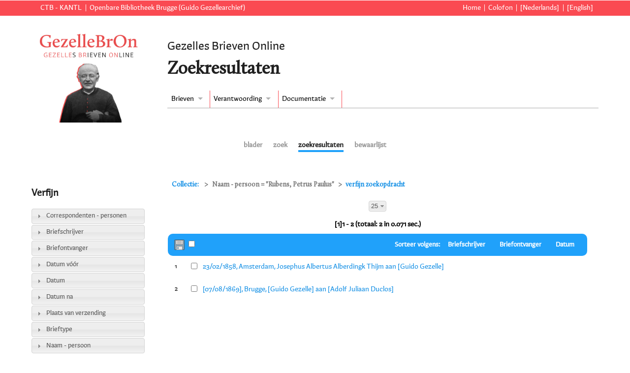

--- FILE ---
content_type: text/html;charset=UTF-8
request_url: https://edities.kantl.be/gezelle/ed/DALF.xq?field1=persname&scope1=all&term1=%22Rubens,%20Petrus%20Paulus%22&key1=persoon2508
body_size: 2738
content:
<!DOCTYPE html>
<html xmlns="http://www.w3.org/1999/xhtml" lang="nl" xml:lang="nl"><head><meta http-equiv="Content-Type" content="text/html; charset=UTF-8" /><title>Zoekresultaten | Gezelles Brieven Online</title><meta name="author" content="Ron Van den Branden" /><meta name="google-site-verification" content="YvAIwudt1X3ubyYLOxqqLaienu_qH63Q3-A-hEPMC6E" /><link rel="stylesheet" href="../resources/js/jquery/jquery.ui/css/smoothness/jquery-ui.custom.min.css" /><link rel="stylesheet" href="../resources/js/jquery/jquery.superfish/superfish.css" /><link rel="stylesheet" href="../resources/js/jquery/jquery.multiselect/jquery.multiselect.css" media="screen" /><link rel="stylesheet" href="../resources/css/main.css" /><link rel="stylesheet" href="../resources/css/header.css" /><link rel="icon" href="../resources/images/mail.gif" type="image/x-icon" /><link rel="stylesheet" href="../resources/css/DALF.css" /><script src="../resources/js/jquery/jquery.min.js"></script><script src="../resources/js/jquery/jquery.ui/jquery-ui.custom.min.js"></script><script src="../resources/js/tracking.js"></script><script src="../resources/js/jquery/jquery.superfish/superfish.min.js"></script><script src="../resources/js/jquery/jquery.multiselect/jquery.multiselect.js"></script><script src="../resources/js/main.js"></script><script src="../resources/js/jquery/jquery.xmlns.js"></script><script src="../resources/js/jquery/jquery.mousewheel.min.js"></script><script src="../resources/js/openseadragon/openseadragon.min.js"></script><script src="../resources/js/jquery/jquery.corner.js"></script><script src="../resources/js/jquery/jquery.scrolltofixed/jquery-scrolltofixed-min.js"></script><script src="../resources/js/DALF.js"></script></head><body><input type="hidden" id="root" name="root" value="../" /><div id="header"><div id="banner"><div class="left"><ul><li class="first"><a target="_blank" rel="noopener noreferrer" href="http://ctb.kantl.be">CTB - KANTL</a></li><li><a target="_blank" rel="noopener noreferrer" href="https://www.brugge.be/bibliotheek">Openbare Bibliotheek Brugge (Guido Gezellearchief)</a></li></ul></div><div class="right"><ul><li class="first"><a href="../index.htm">Home</a></li><li><a href="../colofon.htm">Colofon</a></li><li class="langSwitch"><a href="         ?lang=nl">[Nederlands]</a></li><li class="langSwitch"><a href="         ?lang=en">[English]</a></li></ul></div><br class="clear" /></div><div id="headertext"><div id="maintitle"><h1>Gezelles Brieven Online</h1></div><div id="headertitle"><h1>Zoekresultaten</h1></div><ul id="menu" class="sf-menu"><li class="first"><a href="#">Brieven</a><ul><li><a href="../ed/browse.xq">Alle brieven</a></li><li><label for="term1"><a href="#">Eenvoudig zoeken</a></label><form action="../ed/DALF.xq"><input type="hidden" name="field1" value="FT" /><input type="text" name="term1" id="term1" /><input type="submit" value="zoek" /></form></li><li><a href="../ed/form.xq">Uitgebreid zoeken</a></li></ul></li><li><a href="#">Verantwoording</a><ul><li><a href="../doc/editieverantwoording.htm">Editieverantwoording</a></li><li><a href="../doc/citeren.htm">Citeren</a></li></ul></li><li><a href="#">Documentatie</a><ul><li><a href="../doc/handleiding.htm">Handleiding</a></li><li><a href="../doc/codering.htm">Tekstcodering</a></li><li><a href="../doc/techdoc.htm">Technische documentatie</a></li></ul></li></ul><br class="clear" /></div><div id="headerlogo"><a href="../index.htm" id="top"><img src="../resources/images/gezelle.jpg" alt="gezelle logo" /></a></div><div id="minitabs"><div><ul class="minitabs"><li><a href="browse.xq" class="search">blader</a></li><li><a href="form.xq" class="DALFform">zoek</a></li><li><a href="DALF.xq?start=1&amp;howmany=25" class="search currentTab">zoekresultaten</a></li><li><a href="DALF.xq?start=1&amp;howmany=25&amp;tab=store&amp;act=reorder" class="search">bewaarlijst</a></li></ul></div></div></div><div id="body" class="DALFoverview"><div id="main"><div id="crumbs"><ul class="crumbs"><li><a href="browse.xq?coll=all">Collectie: </a></li><li><a>Naam - persoon = "Rubens, Petrus Paulus"</a></li><li><a href="form.xq?coll=all&amp;field1=persname&amp;scope1=all&amp;term1=&#34;Rubens, Petrus Paulus&#34;&amp;op1=">verfijn zoekopdracht</a></li></ul></div><table border="0" cellpadding="7" cellspacing="0" class="overview"><tr class="heading"><th align="left" width="20%"></th><th align="center" width="60%"><form class="live" method="post" action="DALF.xq" accept-charset="UTF-8"><select name="howmany" class="multiselect"><option selected="selected">25</option><option>50</option><option>100</option><option>200</option><option>500</option><option value="2">alle</option></select><input value="1" name="start" type="hidden" /><input value="date.a" name="order" type="hidden" /><input value="all" name="coll" type="hidden" /><input value="Modify" type="submit" class="hide" /><input value="search" name="tab" type="hidden" /></form></th><th align="right" width="20%"></th></tr><tr><th></th><th align="center">[1]1 - 2 (totaal: 2 in 0.071 sec.)</th><th></th></tr></table><form class="live" name="displayForm" method="post" action="DALF.xq" accept-charset="UTF-8"><input value="1" name="start" type="hidden" /><input value="date.a" name="order" type="hidden" /><input value="all" name="coll" type="hidden" /><input value="Modify" type="submit" class="hide" /><input type="hidden" name="tab" value="search" /><div class="summary head"><span class="hitNr"><input class="imgbutton store_add" value="store" name="act" type="submit" title="sla op in bewaarlijst" /></span><span><input value="1" class="markAll" name="markAll" type="checkbox" title="storeID" /></span><span class="right"><span>Sorteer volgens:</span><span class="sort"><a href="DALF.xq?order=au.a&amp;start=1&amp;howmany=25&amp;act=reorder&amp;tab=search">🠅</a> Briefschrijver <a href="DALF.xq?order=au.d&amp;start=1&amp;howmany=25&amp;act=reorder&amp;tab=search">🠇</a></span><span class="sort"><a href="DALF.xq?order=addr.a&amp;start=1&amp;howmany=25&amp;act=reorder&amp;tab=search">🠅</a> Briefontvanger <a href="DALF.xq?order=addr.d&amp;start=1&amp;howmany=25&amp;act=reorder&amp;tab=search">🠇</a></span><span class="sort"><a href="DALF.xq?order=data.a&amp;start=1&amp;howmany=25&amp;act=reorder&amp;tab=search">🠅</a> Datum <a href="DALF.xq?order=date.d&amp;start=1&amp;howmany=25&amp;act=reorder&amp;tab=search">🠇</a></span></span></div><div class="summary odd"><span class="hitNr"><sup>1</sup></span><span class="hitCheck"><input value="gg.10177" name="storeID" type="checkbox" /></span><span class="hitTitle"><a href="DALF.db.gg.10177?tab=search&amp;howmany=25">23/02/1858, Amsterdam, Josephus Albertus Alberdingk Thijm aan [Guido Gezelle]</a></span></div><div class="summary even"><span class="hitNr"><sup>2</sup></span><span class="hitCheck"><input value="gg.26933" name="storeID" type="checkbox" /></span><span class="hitTitle"><a href="DALF.db.gg.26933?tab=search&amp;howmany=25">[07/08/1869], Brugge, [Guido Gezelle] aan [Adolf Juliaan Duclos]</a></span></div></form></div><div id="leftcol"><h3>Verfijn</h3><div id="facets" class="accordion ajax"><h3 id="corr"><a href="DALF.xq?act=facet_corr&amp;pos=0&amp;tab=search">Correspondenten - personen</a></h3><div class="loading"> </div><h3 id="instcorr"><a href="DALF.xq?act=facet_instcorr&amp;pos=0&amp;tab=search">Correspondenten - instituten/verenigingen</a></h3><div class="loading"> </div><h3 id="au"><a href="DALF.xq?act=facet_au&amp;pos=0&amp;tab=search">Briefschrijver</a></h3><div class="loading"> </div><h3 id="addr"><a href="DALF.xq?act=facet_addr&amp;pos=0&amp;tab=search">Briefontvanger</a></h3><div class="loading"> </div><h3 id="dateLet.lt"><a href="DALF.xq?act=facet_dateLet.lt&amp;pos=0&amp;tab=search">Datum vóór</a></h3><div class="loading"> </div><h3 id="dateLet"><a href="DALF.xq?act=facet_dateLet&amp;pos=0&amp;tab=search">Datum</a></h3><div class="loading"> </div><h3 id="dateLet.gt"><a href="DALF.xq?act=facet_dateLet.gt&amp;pos=0&amp;tab=search">Datum na</a></h3><div class="loading"> </div><h3 id="placeLet"><a href="DALF.xq?act=facet_placeLet&amp;pos=0&amp;tab=search">Plaats van verzending</a></h3><div class="loading"> </div><h3 id="type"><a href="DALF.xq?act=facet_type&amp;pos=0&amp;tab=search">Brieftype</a></h3><div class="loading"> </div><h3 id="persname"><a href="DALF.xq?act=facet_persname&amp;pos=0&amp;tab=search">Naam - persoon</a></h3><div class="loading"> </div><h3 id="placename"><a href="DALF.xq?act=facet_placename&amp;pos=0&amp;tab=search">Naam - plaats</a></h3><div class="loading"> </div><h3 id="institute"><a href="DALF.xq?act=facet_institute&amp;pos=0&amp;tab=search">Naam - instituut/vereniging</a></h3><div class="loading"> </div><h3 id="eventname"><a href="DALF.xq?act=facet_eventname&amp;pos=0&amp;tab=search">Naam - gebeurtenis Guido Gezelle</a></h3><div class="loading"> </div><h3 id="gedicht.gg"><a href="DALF.xq?act=facet_gedicht.gg&amp;pos=0&amp;tab=search">Titel - gedicht van Guido Gezelle</a></h3><div class="loading"> </div><h3 id="werk.gg"><a href="DALF.xq?act=facet_werk.gg&amp;pos=0&amp;tab=search">Titel - werk van Guido Gezelle</a></h3><div class="loading"> </div><h3 id="werk.ander"><a href="DALF.xq?act=facet_werk.ander&amp;pos=0&amp;tab=search">Titel - ander werk</a></h3><div class="loading"> </div></div></div></div><div id="footer"><table><colgroup><col /><col /><col /></colgroup><tbody><tr><td><a href="http://www.kantl.be"><img src="../resources/images/graphics/kantl.jpg" alt="logo KANTL" width="70px" /></a></td><td>(C) 2020 CTB -
              KANTL | Koninklijke Academie voor Nederlandse Taal en Letteren<br /> Koningstraat
              18 | b-9000 Gent | Belgium | E <a href="mailto:ctb@kantl.be">ctb@kantl.be</a> | T
              +32 (0)9 265 93 50 | F +32 (0)9 265 93 49</td><td><a target="_blank" rel="noopener noreferrer" href="http://www.tei-c.org/"><img src="../resources/images/graphics/powered-by-tei.png" alt="TEI logo" /></a></td></tr><tr><td></td><td></td><td><a target="_blank" rel="noopener noreferrer" href="http://www.exist-db.org/"><img src="../resources/images/graphics/powered-by-exist.png" alt="eXistdb logo" /></a></td></tr></tbody></table></div></body></html>

--- FILE ---
content_type: text/html;charset=UTF-8
request_url: https://edities.kantl.be/gezelle/ed/DALF.xq?act=facet_corr&pos=0&tab=search
body_size: 539
content:
<!DOCTYPE html>
<html xmlns="http://www.w3.org/1999/xhtml" lang="nl" xml:lang="nl"><head><meta http-equiv="Content-Type" content="text/html; charset=UTF-8" /><title>Zoekresultaten | Gezelles Brieven Online</title><meta name="author" content="Ron Van den Branden" /><meta name="google-site-verification" content="YvAIwudt1X3ubyYLOxqqLaienu_qH63Q3-A-hEPMC6E" /></head><body><div id="facets_corr"><ul class="facet"><li><a href="DALF.xq?facet1=corr&amp;fterm1=&#34;Alberdingk%20Thijm%2C%20Josephus%20Albertus&#34;&amp;key1=persoon0012&amp;act=facet_add1&amp;tab=search">Alberdingk Thijm, Josephus Albertus</a> (1)</li><li><a href="DALF.xq?facet1=corr&amp;fterm1=&#34;Duclos%2C%20Adolf%20Juliaan&#34;&amp;key1=persoon0803&amp;act=facet_add1&amp;tab=search">Duclos, Adolf Juliaan</a> (1)</li><li><a href="DALF.xq?facet1=corr&amp;fterm1=&#34;Gezelle%2C%20Guido&#34;&amp;key1=persoon0905&amp;act=facet_add1&amp;tab=search">Gezelle, Guido</a> (2)</li></ul></div></body></html>

--- FILE ---
content_type: text/html;charset=UTF-8
request_url: https://edities.kantl.be/gezelle/ed/DALF.xq?act=facet_au&pos=0&tab=search
body_size: 499
content:
<!DOCTYPE html>
<html xmlns="http://www.w3.org/1999/xhtml" lang="nl" xml:lang="nl"><head><meta http-equiv="Content-Type" content="text/html; charset=UTF-8" /><title>Zoekresultaten | Gezelles Brieven Online</title><meta name="author" content="Ron Van den Branden" /><meta name="google-site-verification" content="YvAIwudt1X3ubyYLOxqqLaienu_qH63Q3-A-hEPMC6E" /></head><body><div id="facets_au"><ul class="facet"><li><a href="DALF.xq?facet1=au&amp;fterm1=&#34;Alberdingk%20Thijm%2C%20Josephus%20Albertus&#34;&amp;key1=persoon0012&amp;act=facet_add1&amp;tab=search">Alberdingk Thijm, Josephus Albertus</a> (1)</li><li><a href="DALF.xq?facet1=au&amp;fterm1=&#34;Gezelle%2C%20Guido&#34;&amp;key1=persoon0905&amp;act=facet_add1&amp;tab=search">Gezelle, Guido</a> (1)</li></ul></div></body></html>

--- FILE ---
content_type: text/html;charset=UTF-8
request_url: https://edities.kantl.be/gezelle/ed/DALF.xq?act=facet_addr&pos=0&tab=search
body_size: 487
content:
<!DOCTYPE html>
<html xmlns="http://www.w3.org/1999/xhtml" lang="nl" xml:lang="nl"><head><meta http-equiv="Content-Type" content="text/html; charset=UTF-8" /><title>Zoekresultaten | Gezelles Brieven Online</title><meta name="author" content="Ron Van den Branden" /><meta name="google-site-verification" content="YvAIwudt1X3ubyYLOxqqLaienu_qH63Q3-A-hEPMC6E" /></head><body><div id="facets_addr"><ul class="facet"><li><a href="DALF.xq?facet1=addr&amp;fterm1=&#34;Duclos%2C%20Adolf%20Juliaan&#34;&amp;key1=persoon0803&amp;act=facet_add1&amp;tab=search">Duclos, Adolf Juliaan</a> (1)</li><li><a href="DALF.xq?facet1=addr&amp;fterm1=&#34;Gezelle%2C%20Guido&#34;&amp;key1=persoon0905&amp;act=facet_add1&amp;tab=search">Gezelle, Guido</a> (1)</li></ul></div></body></html>

--- FILE ---
content_type: text/html;charset=UTF-8
request_url: https://edities.kantl.be/gezelle/ed/DALF.xq?act=facet_dateLet.lt&pos=0&tab=search
body_size: 429
content:
<!DOCTYPE html>
<html xmlns="http://www.w3.org/1999/xhtml" lang="nl" xml:lang="nl"><head><meta http-equiv="Content-Type" content="text/html; charset=UTF-8" /><title>Zoekresultaten | Gezelles Brieven Online</title><meta name="author" content="Ron Van den Branden" /><meta name="google-site-verification" content="YvAIwudt1X3ubyYLOxqqLaienu_qH63Q3-A-hEPMC6E" /></head><body><div id="facets_dateLet.lt"><ul class="facet"><li><a href="DALF.xq?facet1=dateLet.lt&amp;fterm1=&#34;1869-08-07&#34;&amp;act=facet_add1&amp;tab=search">1869-08-07</a> (1)</li></ul></div></body></html>

--- FILE ---
content_type: text/html;charset=UTF-8
request_url: https://edities.kantl.be/gezelle/ed/DALF.xq?act=facet_dateLet&pos=0&tab=search
body_size: 445
content:
<!DOCTYPE html>
<html xmlns="http://www.w3.org/1999/xhtml" lang="nl" xml:lang="nl"><head><meta http-equiv="Content-Type" content="text/html; charset=UTF-8" /><title>Zoekresultaten | Gezelles Brieven Online</title><meta name="author" content="Ron Van den Branden" /><meta name="google-site-verification" content="YvAIwudt1X3ubyYLOxqqLaienu_qH63Q3-A-hEPMC6E" /></head><body><div id="facets_dateLet"><ul class="facet"><li><a href="DALF.xq?facet1=dateLet&amp;fterm1=&#34;1858-02-23&#34;&amp;act=facet_add1&amp;tab=search">1858-02-23</a> (1)</li><li><a href="DALF.xq?facet1=dateLet&amp;fterm1=&#34;1869-08-07&#34;&amp;act=facet_add1&amp;tab=search">1869-08-07</a> (1)</li></ul></div></body></html>

--- FILE ---
content_type: text/html;charset=UTF-8
request_url: https://edities.kantl.be/gezelle/ed/DALF.xq?act=facet_dateLet.gt&pos=0&tab=search
body_size: 429
content:
<!DOCTYPE html>
<html xmlns="http://www.w3.org/1999/xhtml" lang="nl" xml:lang="nl"><head><meta http-equiv="Content-Type" content="text/html; charset=UTF-8" /><title>Zoekresultaten | Gezelles Brieven Online</title><meta name="author" content="Ron Van den Branden" /><meta name="google-site-verification" content="YvAIwudt1X3ubyYLOxqqLaienu_qH63Q3-A-hEPMC6E" /></head><body><div id="facets_dateLet.gt"><ul class="facet"><li><a href="DALF.xq?facet1=dateLet.gt&amp;fterm1=&#34;1858-02-23&#34;&amp;act=facet_add1&amp;tab=search">1858-02-23</a> (1)</li></ul></div></body></html>

--- FILE ---
content_type: text/html;charset=UTF-8
request_url: https://edities.kantl.be/gezelle/ed/DALF.xq?act=facet_placeLet&pos=0&tab=search
body_size: 459
content:
<!DOCTYPE html>
<html xmlns="http://www.w3.org/1999/xhtml" lang="nl" xml:lang="nl"><head><meta http-equiv="Content-Type" content="text/html; charset=UTF-8" /><title>Zoekresultaten | Gezelles Brieven Online</title><meta name="author" content="Ron Van den Branden" /><meta name="google-site-verification" content="YvAIwudt1X3ubyYLOxqqLaienu_qH63Q3-A-hEPMC6E" /></head><body><div id="facets_placeLet"><ul class="facet"><li><a href="DALF.xq?facet1=placeLet&amp;fterm1=&#34;Amsterdam&#34;&amp;key1=plaats1373&amp;act=facet_add1&amp;tab=search">Amsterdam</a> (1)</li><li><a href="DALF.xq?facet1=placeLet&amp;fterm1=&#34;Brugge&#34;&amp;key1=plaats0158&amp;act=facet_add1&amp;tab=search">Brugge</a> (1)</li></ul></div></body></html>

--- FILE ---
content_type: text/html;charset=UTF-8
request_url: https://edities.kantl.be/gezelle/ed/DALF.xq?act=facet_type&pos=0&tab=search
body_size: 417
content:
<!DOCTYPE html>
<html xmlns="http://www.w3.org/1999/xhtml" lang="nl" xml:lang="nl"><head><meta http-equiv="Content-Type" content="text/html; charset=UTF-8" /><title>Zoekresultaten | Gezelles Brieven Online</title><meta name="author" content="Ron Van den Branden" /><meta name="google-site-verification" content="YvAIwudt1X3ubyYLOxqqLaienu_qH63Q3-A-hEPMC6E" /></head><body><div id="facets_type"><ul class="facet"><li><a href="DALF.xq?facet1=type&amp;fterm1=&#34;brief&#34;&amp;act=facet_add1&amp;tab=search">brief</a> (2)</li></ul></div></body></html>

--- FILE ---
content_type: text/html;charset=UTF-8
request_url: https://edities.kantl.be/gezelle/ed/DALF.xq?act=facet_persname&pos=0&tab=search
body_size: 952
content:
<!DOCTYPE html>
<html xmlns="http://www.w3.org/1999/xhtml" lang="nl" xml:lang="nl"><head><meta http-equiv="Content-Type" content="text/html; charset=UTF-8" /><title>Zoekresultaten | Gezelles Brieven Online</title><meta name="author" content="Ron Van den Branden" /><meta name="google-site-verification" content="YvAIwudt1X3ubyYLOxqqLaienu_qH63Q3-A-hEPMC6E" /></head><body><div id="facets_persname"><ul class="facet"><li><a href="DALF.xq?facet1=persname&amp;fterm1=&#34;Alberdingk%20Thijm%2C%20Josephus%20Albertus&#34;&amp;key1=persoon0012&amp;act=facet_add1&amp;tab=search">Alberdingk Thijm, Josephus Albertus</a> (1)</li><li><a href="DALF.xq?facet1=persname&amp;fterm1=&#34;Broeckaert%2C%20Jan&#34;&amp;key1=persoon0238&amp;act=facet_add1&amp;tab=search">Broeckaert, Jan</a> (1)</li><li><a href="DALF.xq?facet1=persname&amp;fterm1=&#34;De%20Haerne%2C%20D%C3%A9sir%C3%A9&#34;&amp;key1=persoon0551&amp;act=facet_add1&amp;tab=search">De Haerne, Désiré</a> (1)</li><li><a href="DALF.xq?facet1=persname&amp;fterm1=&#34;De%20Potter%2C%20Frans&#34;&amp;key1=persoon0679&amp;act=facet_add1&amp;tab=search">De Potter, Frans</a> (1)</li><li><a href="DALF.xq?facet1=persname&amp;fterm1=&#34;Denys%2C%20Petrus%20Joannes&#34;&amp;key1=persoon3936&amp;act=facet_add1&amp;tab=search">Denys, Petrus Joannes</a> (1)</li><li><a href="DALF.xq?facet1=persname&amp;fterm1=&#34;Lazarus%20Zographos&#34;&amp;key1=persoon2560&amp;act=facet_add1&amp;tab=search">Lazarus Zographos</a> (1)</li><li><a href="DALF.xq?facet1=persname&amp;fterm1=&#34;Monod%2C%20Adolphe%2C%20Louis%2C%20Fr%C3%A9d%C3%A9ric%2C%20Th%C3%A9odore&#34;&amp;key1=persoon2507&amp;act=facet_add1&amp;tab=search">Monod, Adolphe, Louis, Frédéric, Théodore</a> (1)</li><li><a href="DALF.xq?facet1=persname&amp;fterm1=&#34;Poirters%2C%20Adrianus&#34;&amp;key1=persoon2513&amp;act=facet_add1&amp;tab=search">Poirters, Adrianus</a> (1)</li><li><a href="DALF.xq?facet1=persname&amp;fterm1=&#34;Roussel%2C%20Napol%C3%A9on&#34;&amp;key1=persoon2506&amp;act=facet_add1&amp;tab=search">Roussel, Napoléon</a> (1)</li><li><a href="DALF.xq?facet1=persname&amp;fterm1=&#34;Rubens%2C%20Petrus%20Paulus&#34;&amp;key1=persoon2508&amp;act=facet_add1&amp;tab=search">Rubens, Petrus Paulus</a> (2)</li><li><a href="DALF.xq?facet1=persname&amp;fterm1=&#34;Ruhl%2C%20Christophe%20Rhaban&#34;&amp;key1=persoon3845&amp;act=facet_add1&amp;tab=search">Ruhl, Christophe Rhaban</a> (1)</li><li><a href="DALF.xq?facet1=persname&amp;fterm1=&#34;Van%20Langenhuysen%2C%20Caspar%20Lambertus&#34;&amp;key1=persoon1896&amp;act=facet_add1&amp;tab=search">Van Langenhuysen, Caspar Lambertus</a> (1)</li><li><a href="DALF.xq?facet1=persname&amp;fterm1=&#34;van%20Mallery%2C%20Karel&#34;&amp;key1=persoon3844&amp;act=facet_add1&amp;tab=search">van Mallery, Karel</a> (1)</li><li><a href="DALF.xq?facet1=persname&amp;fterm1=&#34;Vondel%2C%20Joost&#34;&amp;key1=persoon2509&amp;act=facet_add1&amp;tab=search">Vondel, Joost</a> (1)</li><li><a href="DALF.xq?facet1=persname&amp;fterm1=&#34;Weale%2C%20William%20Henry%20James&#34;&amp;key1=persoon2104&amp;act=facet_add1&amp;tab=search">Weale, William Henry James</a> (1)</li></ul></div></body></html>

--- FILE ---
content_type: text/html;charset=UTF-8
request_url: https://edities.kantl.be/gezelle/ed/DALF.xq?act=facet_placename&pos=0&tab=search
body_size: 545
content:
<!DOCTYPE html>
<html xmlns="http://www.w3.org/1999/xhtml" lang="nl" xml:lang="nl"><head><meta http-equiv="Content-Type" content="text/html; charset=UTF-8" /><title>Zoekresultaten | Gezelles Brieven Online</title><meta name="author" content="Ron Van den Branden" /><meta name="google-site-verification" content="YvAIwudt1X3ubyYLOxqqLaienu_qH63Q3-A-hEPMC6E" /></head><body><div id="facets_placename"><ul class="facet"><li><a href="DALF.xq?facet1=placename&amp;fterm1=&#34;Amsterdam&#34;&amp;key1=plaats1373&amp;act=facet_add1&amp;tab=search">Amsterdam</a> (1)</li><li><a href="DALF.xq?facet1=placename&amp;fterm1=&#34;Brugge&#34;&amp;key1=plaats0158&amp;act=facet_add1&amp;tab=search">Brugge</a> (1)</li><li><a href="DALF.xq?facet1=placename&amp;fterm1=&#34;Evergem&#34;&amp;key1=plaats0284&amp;act=facet_add1&amp;tab=search">Evergem</a> (1)</li><li><a href="DALF.xq?facet1=placename&amp;fterm1=&#34;Keulen&#34;&amp;key1=plaats1396&amp;act=facet_add1&amp;tab=search">Keulen</a> (1)</li><li><a href="DALF.xq?facet1=placename&amp;fterm1=&#34;Moorsele&#34;&amp;key1=plaats0737&amp;act=facet_add1&amp;tab=search">Moorsele</a> (1)</li><li><a href="DALF.xq?facet1=placename&amp;fterm1=&#34;Parijs&#34;&amp;key1=plaats1374&amp;act=facet_add1&amp;tab=search">Parijs</a> (1)</li><li><a href="DALF.xq?facet1=placename&amp;fterm1=&#34;Trier&#34;&amp;key1=plaats1517&amp;act=facet_add1&amp;tab=search">Trier</a> (1)</li></ul></div></body></html>

--- FILE ---
content_type: text/html;charset=UTF-8
request_url: https://edities.kantl.be/gezelle/ed/DALF.xq?act=facet_werk.gg&pos=0&tab=search
body_size: 485
content:
<!DOCTYPE html>
<html xmlns="http://www.w3.org/1999/xhtml" lang="nl" xml:lang="nl"><head><meta http-equiv="Content-Type" content="text/html; charset=UTF-8" /><title>Zoekresultaten | Gezelles Brieven Online</title><meta name="author" content="Ron Van den Branden" /><meta name="google-site-verification" content="YvAIwudt1X3ubyYLOxqqLaienu_qH63Q3-A-hEPMC6E" /></head><body><div id="facets_werk.gg"><ul class="facet"><li><a href="DALF.xq?facet1=werk.gg&amp;fterm1=&#34;Rond%20den%20Heerd.%20Een%20leer-en%20leesblad%20voor%20alle%20lieden.&#34;&amp;key1=werk.gg0018&amp;act=facet_add1&amp;tab=search">Rond den Heerd. Een leer-en leesblad voor alle lieden.</a> (1)</li></ul></div></body></html>

--- FILE ---
content_type: text/html;charset=UTF-8
request_url: https://edities.kantl.be/gezelle/ed/DALF.xq?act=facet_werk.ander&pos=0&tab=search
body_size: 676
content:
<!DOCTYPE html>
<html xmlns="http://www.w3.org/1999/xhtml" lang="nl" xml:lang="nl"><head><meta http-equiv="Content-Type" content="text/html; charset=UTF-8" /><title>Zoekresultaten | Gezelles Brieven Online</title><meta name="author" content="Ron Van den Branden" /><meta name="google-site-verification" content="YvAIwudt1X3ubyYLOxqqLaienu_qH63Q3-A-hEPMC6E" /></head><body><div id="facets_werk.ander"><ul class="facet"><li><a href="DALF.xq?facet1=werk.ander&amp;fterm1=&#34;Geschiedenis%20van%20de%20gemeenten%20der%20provincie%20Oost-Vlaanderen.%20Eerste%20reeks.%20Arrondissement%20Gent.%20Tweede%20deel.%20Deurle%2C%20Dikkelvenne%2C%20Drongen%2C%20Eeke%2C%20Evergem&#34;&amp;key1=werk.ander1953&amp;act=facet_add1&amp;tab=search">Geschiedenis van de gemeenten der provincie Oost-Vlaanderen. Eerste reeks. Arrondissement Gent. Tweede deel. Deurle, Dikkelvenne, Drongen, Eeke, Evergem</a> (1)</li><li><a href="DALF.xq?facet1=werk.ander&amp;fterm1=&#34;Le%20Beffroi&#34;&amp;key1=werk.ander1981&amp;act=facet_add1&amp;tab=search">Le Beffroi</a> (1)</li><li><a href="DALF.xq?facet1=werk.ander&amp;fterm1=&#34;Volks-almanak%20voor%20Nederlandsche%20katholieken%2C%20...&#34;&amp;key1=werk.ander0298&amp;act=facet_add1&amp;tab=search">Volks-almanak voor Nederlandsche katholieken, ...</a> (1)</li></ul></div></body></html>